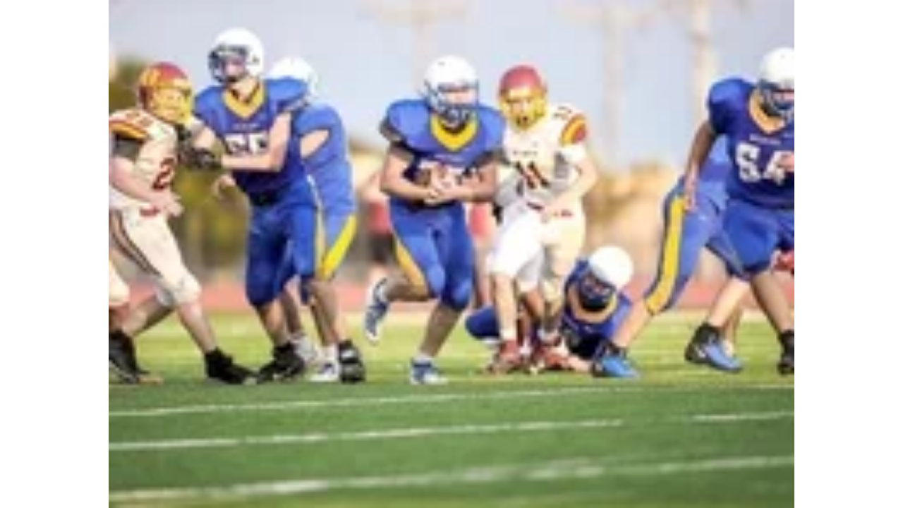

--- FILE ---
content_type: text/html
request_url: https://giphy.com/embed/IkjkvPBXWAqr8hcaAV
body_size: 2314
content:

<!DOCTYPE html>
<html>
    <head>
        <meta charset="utf-8" />
        <title>Animated GIF - Find &amp; Share on GIPHY</title>
        
            <link rel="canonical" href="https://giphy.com/gifs/IkjkvPBXWAqr8hcaAV" />
        
        <meta name="description" content="Discover &amp; share this Animated GIF with everyone you know. GIPHY is how you search, share, discover, and create GIFs." />
        <meta name="author" content="GIPHY" />
        <meta name="keywords" content="Animated GIFs, GIFs, Giphy" />
        <meta name="alexaVerifyID" content="HMyPJIK-pLEheM5ACWFf6xvnA2U" />
        <meta name="viewport" content="width=device-width, initial-scale=1" />
        <meta name="robots" content="noindex, noimageindex, noai, noimageai" />
        <meta property="og:url" content="https://media3.giphy.com/media/v1.Y2lkPWRkYTI0ZDUwYzgyYzBvMGVpcGF2dXVsN3BhNmdmMmR4NHFvenh5cjhkMDltZmJ4dyZlcD12MV9pbnRlcm5hbF9naWZfYnlfaWQmY3Q9Zw/IkjkvPBXWAqr8hcaAV/giphy-downsized-large.gif" />
        <meta property="og:title" content="Animated GIF - Find &amp; Share on GIPHY" />
        <meta property="og:description" content="Discover &amp; share this Animated GIF with everyone you know. GIPHY is how you search, share, discover, and create GIFs." />
        <meta property="og:type" content="video.other" />
        <meta property="og:image" content="https://media3.giphy.com/media/v1.Y2lkPWRkYTI0ZDUwYzgyYzBvMGVpcGF2dXVsN3BhNmdmMmR4NHFvenh5cjhkMDltZmJ4dyZlcD12MV9pbnRlcm5hbF9naWZfYnlfaWQmY3Q9Zw/IkjkvPBXWAqr8hcaAV/200.gif" />
        <meta property="og:site_name" content="GIPHY" />
        <meta property="fb:app_id" content="406655189415060" />
        <meta name="twitter:card" value="player" />
        <meta name="twitter:title" value="Animated GIF - Find &amp; Share on GIPHY" />
        <meta name="twitter:description" value="Discover &amp; share this Animated GIF with everyone you know. GIPHY is how you search, share, discover, and create GIFs." />
        <meta name="twitter:image" value="https://media3.giphy.com/media/v1.Y2lkPWRkYTI0ZDUwYzgyYzBvMGVpcGF2dXVsN3BhNmdmMmR4NHFvenh5cjhkMDltZmJ4dyZlcD12MV9pbnRlcm5hbF9naWZfYnlfaWQmY3Q9Zw/IkjkvPBXWAqr8hcaAV/giphy_s.gif" />
        <meta name="twitter:site" value="@giphy" />
        <style type="text/css">
            html,
            body {
                height: 100%;
            }

            body {
                margin: 0;
                padding: 0;
            }

            .embed {
                background: no-repeat url('https://media3.giphy.com/media/v1.Y2lkPWRkYTI0ZDUwYzgyYzBvMGVpcGF2dXVsN3BhNmdmMmR4NHFvenh5cjhkMDltZmJ4dyZlcD12MV9pbnRlcm5hbF9naWZfYnlfaWQmY3Q9Zw/IkjkvPBXWAqr8hcaAV/200w_s.gif') center center;
                background-size: contain;
                height: 100%;
                width: 100%;
            }
        </style>
    </head>
    <!-- Google Tag Manager -->
    <script>
        ;(function (w, d, s, l, i) {
            w[l] = w[l] || []
            w[l].push({ 'gtm.start': new Date().getTime(), event: 'gtm.js' })
            var f = d.getElementsByTagName(s)[0],
                j = d.createElement(s),
                dl = l != 'dataLayer' ? '&l=' + l : ''
            j.async = true
            j.src = 'https://www.googletagmanager.com/gtm.js?id=' + i + dl
            f.parentNode.insertBefore(j, f)
        })(window, document, 'script', 'dataLayer', 'GTM-WJSSCWX')
    </script>
    <!-- End Google Tag Manager -->

    <script async src="https://www.googletagmanager.com/gtag/js?id=G-VNYPEBL4PG"></script>

    <body>
        <!-- Google Tag Manager (noscript) -->
        <noscript
            ><iframe
                src="https://www.googletagmanager.com/ns.html?id=GTM-WJSSCWX"
                height="0"
                width="0"
                style="display: none; visibility: hidden"
            ></iframe
        ></noscript>
        <!-- End Google Tag Manager (noscript) -->

        <div class="embed"></div>
        <script>
            window.GIPHY_FE_EMBED_KEY = 'eDs1NYmCVgdHvI1x0nitWd5ClhDWMpRE'
            window.GIPHY_API_URL = 'https://api.giphy.com/v1/'
            window.GIPHY_PINGBACK_URL = 'https://pingback.giphy.com'
        </script>
        <script src="/static/dist/runtime.a9eab25a.bundle.js"></script> <script src="/static/dist/gifEmbed.80980e8d.bundle.js"></script>
        <script>
            var Giphy = Giphy || {};
            if (Giphy.renderGifEmbed) {
                Giphy.renderGifEmbed(document.querySelector('.embed'), {
                    gif: {"id": "IkjkvPBXWAqr8hcaAV", "title": "Animated GIF", "images": {"looping": {}, "source": {"url": "https://media3.giphy.com/media/v1.Y2lkPWRkYTI0ZDUwYzgyYzBvMGVpcGF2dXVsN3BhNmdmMmR4NHFvenh5cjhkMDltZmJ4dyZlcD12MV9pbnRlcm5hbF9naWZfYnlfaWQmY3Q9Zw/IkjkvPBXWAqr8hcaAV/source.mov", "width": 480, "height": 356, "size": 2530193}, "downsized": {}, "downsized_large": {"url": "https://media3.giphy.com/media/v1.Y2lkPWRkYTI0ZDUwYzgyYzBvMGVpcGF2dXVsN3BhNmdmMmR4NHFvenh5cjhkMDltZmJ4dyZlcD12MV9pbnRlcm5hbF9naWZfYnlfaWQmY3Q9Zw/IkjkvPBXWAqr8hcaAV/giphy-downsized-large.gif", "width": 480, "height": 356, "size": 6987940}, "downsized_medium": {"url": "https://media3.giphy.com/media/v1.Y2lkPWRkYTI0ZDUwYzgyYzBvMGVpcGF2dXVsN3BhNmdmMmR4NHFvenh5cjhkMDltZmJ4dyZlcD12MV9pbnRlcm5hbF9naWZfYnlfaWQmY3Q9Zw/IkjkvPBXWAqr8hcaAV/giphy-downsized-medium.gif", "width": 384, "height": 284, "size": 3480988}, "downsized_small": {}, "downsized_still": {}, "fixed_height": {"url": "https://media3.giphy.com/media/v1.Y2lkPWRkYTI0ZDUwYzgyYzBvMGVpcGF2dXVsN3BhNmdmMmR4NHFvenh5cjhkMDltZmJ4dyZlcD12MV9pbnRlcm5hbF9naWZfYnlfaWQmY3Q9Zw/IkjkvPBXWAqr8hcaAV/200.gif", "width": 270, "height": 200, "size": 2547640}, "fixed_height_downsampled": {"url": "https://media3.giphy.com/media/v1.Y2lkPWRkYTI0ZDUwYzgyYzBvMGVpcGF2dXVsN3BhNmdmMmR4NHFvenh5cjhkMDltZmJ4dyZlcD12MV9pbnRlcm5hbF9naWZfYnlfaWQmY3Q9Zw/IkjkvPBXWAqr8hcaAV/200_d.gif", "width": 270, "height": 200, "size": 187912}, "fixed_height_small": {}, "fixed_height_small_still": {}, "fixed_height_still": {"url": "https://media3.giphy.com/media/v1.Y2lkPWRkYTI0ZDUwYzgyYzBvMGVpcGF2dXVsN3BhNmdmMmR4NHFvenh5cjhkMDltZmJ4dyZlcD12MV9pbnRlcm5hbF9naWZfYnlfaWQmY3Q9Zw/IkjkvPBXWAqr8hcaAV/200_s.gif", "width": 270, "height": 200, "size": 27995}, "fixed_width": {"url": "https://media3.giphy.com/media/v1.Y2lkPWRkYTI0ZDUwYzgyYzBvMGVpcGF2dXVsN3BhNmdmMmR4NHFvenh5cjhkMDltZmJ4dyZlcD12MV9pbnRlcm5hbF9naWZfYnlfaWQmY3Q9Zw/IkjkvPBXWAqr8hcaAV/200w.gif", "width": 200, "height": 148, "size": 1546373, "webp": "https://media3.giphy.com/media/v1.Y2lkPWRkYTI0ZDUwYzgyYzBvMGVpcGF2dXVsN3BhNmdmMmR4NHFvenh5cjhkMDltZmJ4dyZlcD12MV9pbnRlcm5hbF9naWZfYnlfaWQmY3Q9Zw/IkjkvPBXWAqr8hcaAV/200w.webp", "webp_size": 712570}, "fixed_width_downsampled": {"url": "https://media3.giphy.com/media/v1.Y2lkPWRkYTI0ZDUwYzgyYzBvMGVpcGF2dXVsN3BhNmdmMmR4NHFvenh5cjhkMDltZmJ4dyZlcD12MV9pbnRlcm5hbF9naWZfYnlfaWQmY3Q9Zw/IkjkvPBXWAqr8hcaAV/200w_d.gif", "width": 200, "height": 148, "size": 124632}, "fixed_width_small": {}, "fixed_width_small_still": {}, "fixed_width_still": {"url": "https://media3.giphy.com/media/v1.Y2lkPWRkYTI0ZDUwYzgyYzBvMGVpcGF2dXVsN3BhNmdmMmR4NHFvenh5cjhkMDltZmJ4dyZlcD12MV9pbnRlcm5hbF9naWZfYnlfaWQmY3Q9Zw/IkjkvPBXWAqr8hcaAV/200w_s.gif", "width": 200, "height": 148, "size": 17319}, "original": {"url": "https://media3.giphy.com/media/v1.Y2lkPWRkYTI0ZDUwYzgyYzBvMGVpcGF2dXVsN3BhNmdmMmR4NHFvenh5cjhkMDltZmJ4dyZlcD12MV9pbnRlcm5hbF9naWZfYnlfaWQmY3Q9Zw/IkjkvPBXWAqr8hcaAV/giphy.gif", "width": 480, "height": 356, "size": 8907131, "frames": 144, "hash": "3f14e36daa5ac221b6864643a713fea5", "mp4": "https://media3.giphy.com/media/v1.Y2lkPWRkYTI0ZDUwYzgyYzBvMGVpcGF2dXVsN3BhNmdmMmR4NHFvenh5cjhkMDltZmJ4dyZlcD12MV9pbnRlcm5hbF9naWZfYnlfaWQmY3Q9Zw/IkjkvPBXWAqr8hcaAV/giphy.mp4", "mp4_size": 2453957}, "original_mp4": {"width": 480, "height": 356, "mp4": "https://media3.giphy.com/media/v1.Y2lkPWRkYTI0ZDUwYzgyYzBvMGVpcGF2dXVsN3BhNmdmMmR4NHFvenh5cjhkMDltZmJ4dyZlcD12MV9pbnRlcm5hbF9naWZfYnlfaWQmY3Q9Zw/IkjkvPBXWAqr8hcaAV/giphy.mp4", "mp4_size": 2453957}, "original_still": {"url": "https://media3.giphy.com/media/v1.Y2lkPWRkYTI0ZDUwYzgyYzBvMGVpcGF2dXVsN3BhNmdmMmR4NHFvenh5cjhkMDltZmJ4dyZlcD12MV9pbnRlcm5hbF9naWZfYnlfaWQmY3Q9Zw/IkjkvPBXWAqr8hcaAV/giphy_s.gif", "width": 480, "height": 356, "size": 91760}, "preview": {}, "preview_gif": {}}, "is_video": false, "tags": [], "cta": {"text": "", "link": ""}, "featured_tags": [], "embed_url": "https://giphy.com/embed/IkjkvPBXWAqr8hcaAV", "relative_url": "/gifs/IkjkvPBXWAqr8hcaAV", "type": "gif", "index_id": 103899119, "slug": "IkjkvPBXWAqr8hcaAV", "url": "https://giphy.com/gifs/IkjkvPBXWAqr8hcaAV", "short_url": null, "bitly_url": null, "username": "localgeek", "rating": "", "source_image_url": null, "source_post_url": "", "source_content_url": null, "source_tld": "", "source_domain": null, "source_caption": "", "source_body": null, "has_attribution": false, "is_hidden": false, "is_removed": false, "is_community": true, "is_anonymous": false, "is_featured": false, "is_realtime": false, "is_indexable": null, "is_sticker": false, "is_preserve_size": null, "is_trending": false, "gps_no_trend": false, "create_datetime": null, "update_datetime": null, "trending_datetime": null, "external_media": null, "import_type": null, "user": {"id": 27727207, "username": "localgeek", "avatar_url": "https://media.giphy.com/avatars/default1.gif", "display_name": "", "user_type": "user", "twitter": "", "is_public": true, "is_verified": false, "is_freelance": false, "is_community": false, "is_upgraded": false, "is_partner_or_artist": false, "suppress_chrome": false, "website_url": "", "twitter_url": "", "facebook_url": "", "instagram_url": "", "tumblr_url": "", "tiktok_url": "", "youtube_url": "", "attribution_display_name": "localgeek", "disable_freelance_popup": false, "name": "localgeek", "about_bio": "", "description": "", "profile_url": "https://giphy.com/channel/localgeek"}, "alt_text": ""},
                    autoPlay: "",
                    hideVideo: false,
                    isTwitter: false,
                    trackingQueryString: 'utm_source=iframe&utm_medium=embed&utm_campaign=Embeds&utm_term='
                })
            }
        </script>
    </body>
</html>
